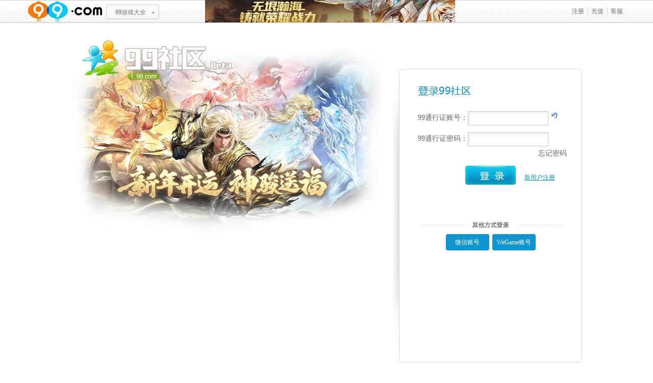

--- FILE ---
content_type: text/html; charset=gb2312
request_url: https://aq.99.com/NDUser_Login.aspx?siteflag=1133&backUrl=aHR0cHM6Ly9iYnMuOTkuY29tL3F1b3RlLzcyLzM0MS80YjEzMjZhOWEwYTIyYjQxMy9wNGIxMzMwZDMwNzAxZjY=
body_size: 4412
content:

<!DOCTYPE html PUBLIC "-//W3C//DTD XHTML 1.0 Transitional//EN" "http://www.w3.org/TR/xhtml1/DTD/xhtml1-transitional.dtd">
<html xmlns="http://www.w3.org/1999/xhtml">
<head>
    <title>99通行证注册管理中心</title>
    <meta http-equiv="Content-Type" content="text/html; charset=gb2312" />
    <!--<meta http-equiv="X-UA-Compatible" content="IE=edge">-->
    <meta name="google-site-verification" content="tC8zkAIkLvICLW4GCIdT_dPBUBmWP1haTs-da5nT_WM" />
    <script src="V3/Script/error_collector.js?v=20251030" charset="utf-8"> </script>
    <script src="V3/js/jquery-1.8.3.min.js" type="text/javascript" charset="gb2312"></script>
    <script src="V3/Script/track-login.js?v=20251030" charset="utf-8" type="text/javascript" ></script>
    <script language="javascript" type="text/javascript" src="WebProScript/common.js?v=2" charset="gb2312"></script>
    <script src="V3/Script/CommonCheckCode.js?v=20250820" type="text/javascript" charset="gb2312"></script>
    <script src="V3/js/awslhelloenc.js"></script>
    <script language="javascript" type="text/javascript" src="WebProScript/NDUser_Login_Pro_ScriptV6.js?v=2025122601" charset="gb2312"></script>
    <script src="V3/Script/NDUser_AliasLogin.js?v=20250820" type="text/javascript"></script>
    <script language="javascript" type="text/javascript" src="V3/Script/NDUser_QrLogin.js"></script>
    <script language="javascript" type="text/javascript" src="https://regjs.99.com/usershowinfo.js" charset="gb2312"></script>
    <script language="javascript" type="text/javascript" src="https://news.99.com/script/g_topmenu.js"></script>
    <script language="javascript" type="text/javascript" src="WebShowScript/loginscript.js"></script>
    <script language="javascript" type="text/javascript" src="WebShowScript/login/1133script.js?v=20250820" charset="gb2312"></script>

    <link href="WebShowCss/loginnormal.css" rel="stylesheet" type="text/css"  />
    <link href="WebShowCss/login/1133normal.css" type="text/css" rel="stylesheet" />
    <link href="WebShowCss/jquery.autocomplete.css" rel="stylesheet" type="text/css" />
    <script src="WebProScript/jquery.autocomplete.login.js" type="text/javascript"></script>
    <script src="V3/Script/tqdna-cli.min.js?v=20250506" type="module"></script>
    <script src="V3/Script/tqdna.js?v=20250506"></script>
    <script src="V3/Script/captcha.umd.js?v=20251030" type="module"></script>
    <script src="V3/Script/solar-risk-sdk.min.js?v=20251030" type="module"></script>
    <script src="V3/Script/wasm_check.js?v=20251226" charset="utf-8" type="text/javascript" ></script>    <style>
        .right_b .thirdlogin {
            display: none !important;
        }
        #mobile_login_show_btn{display: none;}
    </style>
</head>
<body>
    <script language="javascript" type="text/javascript">        header();</script>
    <script language="javascript" type="text/javascript">        left();</script>
    <div class="ctn">
        <form method="post" action="./NDUser_Login.aspx?siteflag=1133&amp;backUrl=aHR0cHM6Ly9iYnMuOTkuY29tL3F1b3RlLzcyLzM0MS80YjEzMjZhOWEwYTIyYjQxMy9wNGIxMzMwZDMwNzAxZjY%3d" id="Form1" onsubmit="return false;">
<div class="aspNetHidden">
<input type="hidden" name="__VIEWSTATE" id="__VIEWSTATE" value="SwSN03u8tnUsxqOgVwtM1bIL4ymh54PLZDGpL3eaNoc4i6ZdN4Pho39XcRHLceiWnQsfZrUc/IQW+QLnNgp6jCorBHoCV2W8BsjGCRzcbvWGGPfMiUWU9OjpsmHwA2fwJnpZX5AY5luAj+LSxi7+KK0Z1FF8cPJENovRptcgWM+pKUUP" />
</div>

<div class="aspNetHidden">

	<input type="hidden" name="__VIEWSTATEGENERATOR" id="__VIEWSTATEGENERATOR" value="795BDBD7" />
	<input type="hidden" name="__VIEWSTATEENCRYPTED" id="__VIEWSTATEENCRYPTED" value="" />
	<input type="hidden" name="__EVENTVALIDATION" id="__EVENTVALIDATION" value="notDC/cPc8xBZkuEY3MmGhezOs5N6psQPou8CMTbfvce/8/KKAdLoMkt2TRRKida7kp0v0EuFrXZEX0u1mynsmHX9sMkyPfyBtf9afTcznEh/j/P180ROG4oCklUUI649NpEwTWCElxETQdrYbBrAZz/dod3NCX0nMcuqDs4X6973c8l5n8mam5SRPNVsw5l6DxJYjjEE0tHRlfKe7RQyAbhhLs=" />
</div>
            <input type="hidden" name="ShowCheckCodeStatus" id="ShowCheckCodeStatus" value="0" />
            <script language="javascript" type="text/javascript">            right();</script>
            <div id="main_login">
                <div class="loginSpace" id="errmsg" style="display: none">
                </div>
                <div id="id_userlogin">
                    <div class="loginSpace">
                        <label for="txtUserName" class="loginLabel id">
                            99通行证账号：</label><span class="esj">Account ID：</span><input name="txtUserName" type="text" id="txtUserName" tabindex="1" class="inputTextArea" />&nbsp;<span id="btn_clearlogin" title="清除登录信息" style="cursor: pointer" class="rewrite_ico"><img src="https://hsimage.99.com/logo/top/rewrite.gif" /></span>
                    </div>
                    <div class="loginSpace">
                        <label for="txtPassword" class="loginLabel pw">
                            99通行证密码：</label><span class="esj">Password：</span><input name="txtPassword" type="password" id="txtPassword" tabindex="2" class="inputTextArea" /><a href="https://aq.99.com/NDUser_GetPassWordCenter.aspx" target="_blank"><span class="red">忘记密码</span></a>
                    </div>
                    <div class="loginSpace" id="keylogin">
                        <label for="txtTqKey" class="loginLabel tqkey">
                            密宝口令：</label><input name="txt_tqkey" type="password" id="txt_tqkey" tabindex="4" class="inputTextArea" onblur="if(this.value!=&#39;&#39;){return;}document.getElementById(&#39;mbMask&#39;).style.display=&#39;block&#39;;this.blur();" onfocus="document.getElementById(&#39;mbMask&#39;).style.display=&#39;none&#39;" /><a href="WebStaticPage/jcmb.html" target="_blank" tabindex="5"><span class="red">解除密宝</span></a><div id="mbMask" onclick="this.style.display='none';document.getElementById('txt_tqkey').focus();">
                                未激活密宝无需输入
                            </div>
                    </div>
                    <div class="checkCode" id="Validater_Show" style="display: none">
                        <label for="txtCheckCode" class="loginLabel">
                            验证码：</label><input name="txtCheckCode" type="text" maxlength="6" id="txtCheckCode" class="inputTextArea" style="width: 56px;" tabindex="3" />
                        <a title="点击更换验证码" onclick="return CheckCodeStatus();" href="#" style="cursor: pointer;">我看不清!</a>
                        <br />
                        <div class="code_img">
                            <div id="Validater1" onclick='return CheckCodeStatus();'>
                            </div>
                            <div class="code_text">
                                验证码看不到？<a href="https://reg.99.com/WebStaticPage/codeHelp.html" target="_blank">点此查看帮助</a>
                            </div>
                        </div>
                    </div>
                    <div id="pnl_recordlogin">
	
                        <div class="no">
                            <ul>
                                <li class="l_item">
                                    <span id="lbl_recordinfo">记住登录：</span></li>
                                <li class="l_item2" style="display: none">
                                    <div id="rbl_recordinfo_alert">
                                        <input id="rbl_recordinfo" type="checkbox" name="rbl_recordinfo" tabindex="6" /><label for="rbl_recordinfo">一个月内自动登录</label>
                                    </div>
                                    <div id="warnInfo" style="display: none">
                                        为了您的信息安全，请不要在网吧或公用电脑上使用记住登录功能。
                                    </div>
                                </li>
                            </ul>
                        </div>
                    
</div>
                </div>
                <div id="id_qclogin" style="display: none;">
                    <img id="img_qcCode" />
                    <div id="id_qrcode_fail" class="fail" style="display: none;">
                        <p>二维码已失效</p>
                        <a href="javascript:;" id="btn_qclogin_fresh" class="btn-fresh">请点击刷新</a>
                    </div>
                     <div id="id_qrcode_show_download" class="fail" style="display: none;">
                        <a href="https://regjs.99.com/app/app/index.html" id="btn_qclogin_fresh" class="btn-fresh" target="_blank">下载 99 账号中心 APP</a>
                    </div>
                </div>
                <div class="loginButton">
                    <input type="button" id="btnLogin" class="btnLogin submit" value="99通行证登录" tabindex="7" />
                    <a href="javascript:void(0);" tabindex="4" title="二维码登录" id="btn_qclogin" class="btn_qclogin" style="display: none">二维码登录</a>
                    
                </div>
                <a id="mobile_login_show_btn" style="display: block;">手机短信登录</a>
            </div>
            <div class="regtxt">
                <a href="NDUser_Register.aspx" target="_blank">还没有通行证？点击注册</a>
            </div>
            <div class="sjtxt">
                <a href="http://hd.99.com/sj/valentine/reg.php" target="_blank">点击10秒快速注册!</a>
            </div>


              
            <div class="login" id="mobile_login" style="display: none;">
                <div class="errmsg_box" id="errmsg_mobilelogin"></div>
                <div class="loginSpace">
                    <label for="MobileUserName" class="loginLabel">手机号：</label><input id="MobileUserName" type="text" tabindex="1" class="inputTextArea" maxlength="11" />
                </div>
            <div class="loginSpace" id="aliasesSpanCode" style="display: none;">
                    <label for="AliasesCheckCode" class="loginLabel">验证码：</label><input id="AliasesCheckCode" type="text" tabindex="1" class="inputTextArea" />
                </div>
			<div class="code_img" style="display: none;">
                    <img id="AliasesImgCode" alt="点击更换验证码" />
                </div>   
                <div class="loginSpace loginSpace-mobileCheckCode">
                    <label for="id_mobileCheckCode" class="loginLabel">短信验证码：</label>
                    <input id="id_mobileCheckCode" type="text" tabindex="1" class="inputTextArea" />
					<input type="button" id="id_mobileSend" title="发送验证码" tabindex="2" value="发送验证码" />
                </div>
                <div class="loginButton">
                    <!--这里图标要做个-->
                    <input type="button" class="btnLogin submit" id="id_mobileLogin" title="短信登录" tabindex="4" value="短信登录" />
                </div>
                <a id="login_show_btn" style="display: none;">账号密码登录</a>
                
            </div>
             

        </form>
    </div>
    <script language="javascript" type="text/javascript">  footer();</script>
    <div class="pop" id="loginUpPopup" style="display: none">
        <div class="pop-layer"></div>
        <div class="pop-cont">
            <div class="pop-ti-tip">系统提示</div>
            <div class="pop-txt">
                <text id="loginUpPopupText"></text>
            </div>
             <a title=""  id="loginUpURI" style="display:none;"></a>
			<div class="pop-qr-code">
                <div class="pop-qr-code-title">
                    <text>扫码快速发送</text>
                </div>
				<img id="loginUpQrCode" src="" alt="二维码" width="150" height="150">
			</div>
            <div class="login-btns">
                <a class="btn login-up-check" id="mobileLoginUpCheck" title="我已发送">我已发送</a>
                <a class="btn" id="mobileLoginUpCancel" title="取消">取消</a>
            </div>
        </div>
    </div>
    <script> 
        checkWASMSupport({ 
            showTip: false,
            backgroundColor: '#3498db',
            checkFunc: checkLoginWASMIsOk
        }); 
    </script>
</body>
</html>


--- FILE ---
content_type: text/html; charset=utf-8;
request_url: https://checkcode.99.com/token?action=getticket&bussiness=aq_login&callback=checkcodejsonp699494441&_=1769405161215
body_size: 86
content:
checkcodejsonp699494441({"code":20000,"message":"成功","serverTime":"2026-01-26 13:26:05","ticket":"d468370733fbeb49c8cde7a7c83b13c"})

--- FILE ---
content_type: text/css
request_url: https://aq.99.com/WebShowCss/login/1133normal.css
body_size: 402
content:
.sina,.renren,.qq,.taobao{background-image:url(https://aq.99.com/V3/images/index_btn.png);background-repeat:no-repeat;}
.thirdlogin{margin-top:12px;}
.thirdlogin a{display:inline-block;height:30px;line-height:30px;margin-right:15px;}
.sina{ background-position:0 -50px;padding-left:28px;}
.renren{ background-position:0 -80px;padding-left:24px;}
.qq{ background-position:0 -110px;padding-left:24px;}
.taobao{ background-position:0 -140px;padding-left:24px;}
.wechat{ background:url(https://hsimage.99.com/wreg/2015/wechat.png) left center no-repeat!important;padding-left:24px;}

--- FILE ---
content_type: text/css; charset=utf-8
request_url: https://checkcode.99.com/css/nd-captcha.css
body_size: 5474
content:

#nd-captcha{text-align:left;box-sizing:content-box;width:310px;height:260px;z-index:999}#nd-captcha .slider-bottom .nd-captcha-logo{height:30px}#nd-captcha .slider-bottom{height:19px;width:100%}#nd-captcha .nd-captcha-content .nd-captcha-tips{height:25px;width:100%;position:absolute;bottom:-25px;left:0;z-index:999;font-size:15px;line-height:25px;color:#fff;text-align:center;transition:bottom .3s ease-in-out}#nd-captcha .nd-captcha-content .nd-captcha-tips.nd-captcha-tips-error{background-color:#ff5d39}#nd-captcha .nd-captcha-content .nd-captcha-tips.nd-captcha-tips-success{background-color:#39c522}#nd-captcha .nd-captcha-content .nd-captcha-tips.nd-captcha-tips-on{bottom:0}#nd-captcha .nd-captcha-content #nd-captcha-loading{z-index:9999;background-color:#f5f5f5;text-align:center;height:100%;overflow:hidden;position:relative;display:flex;justify-content:center;align-items:center}#nd-captcha .nd-captcha-content #nd-captcha-loading img{display:block;width:45px;height:45px}#nd-captcha #nd-captcha-slider-bg-canvas{position:absolute;left:0;top:0;width:100%;height:100%;border-radius:5px}@keyframes myanimation{from{left:0}to{left:289px}}
#nd-captcha.nd-captcha-slider{z-index:999;position:absolute;left:0;top:0;user-select:none}#nd-captcha.nd-captcha-slider .nd-captcha-content{width:100%;height:155px;position:relative;overflow:hidden}#nd-captcha.nd-captcha-slider .bg-img-div{width:100%;height:100%;position:absolute;transform:translate(0px, 0px)}#nd-captcha.nd-captcha-slider .bg-img-div img{height:100%;border-radius:5px}#nd-captcha.nd-captcha-slider .slider-img-div{height:100%;position:absolute;transform:translate(0px, 0px)}#nd-captcha.nd-captcha-slider .slider-img-div #nd-captcha-slider-move-img{height:100%}#nd-captcha.nd-captcha-slider .slider-move{height:34px;width:100%;margin:11px 0;position:relative}#nd-captcha.nd-captcha-slider .slider-move-track{position:relative;height:32px;line-height:32px;text-align:center;background:#f5f5f5;color:#999;transition:0s;font-size:14px;box-sizing:content-box;border:1px solid #f5f5f5;border-radius:4px}#nd-captcha.nd-captcha-slider .refresh-btn,#nd-captcha.nd-captcha-slider .close-btn{display:inline-block}#nd-captcha.nd-captcha-slider .slider-move{line-height:38px;font-size:14px;text-align:center;white-space:nowrap;color:#88949d;-moz-user-select:none;-webkit-user-select:none;user-select:none;filter:opacity(0.8)}#nd-captcha.nd-captcha-slider .slider-move .slider-move-btn{transform:translate(0px, 0px);position:absolute;top:-6px;left:0;width:47px;height:45px;background-color:#fff;background-repeat:no-repeat;background-size:contain;border-radius:5px}#nd-captcha.nd-captcha-slider .slider-tip{margin-bottom:15px;font-weight:bold;font-size:15px;line-height:normal;color:#000;text-align:center}#nd-captcha.nd-captcha-slider .slider-move-btn:hover{cursor:pointer}#nd-captcha-parent{box-shadow:0 0 11px 0 #999;max-width:330px;max-height:308px;width:330px;height:308px;overflow:hidden;box-sizing:border-box;border-radius:5px;padding:10px;position:fixed;left:50%;top:50%;transform:translate(-50%, -50%);z-index:1001;transition:all .5s}#nd-captcha-parent #nd-captcha-box{height:260px;width:100%;position:relative;overflow:hidden}#nd-captcha-parent #nd-captcha-box .loading{width:50px;height:50px;text-align:center;display:block;z-index:998;position:absolute;top:105px;left:126px;-moz-user-select:none;-webkit-user-select:none;user-select:none}#nd-captcha-parent #nd-captcha-box #nd-captcha{transform-style:preserve-3d;will-change:transform;transition-duration:.5s;transition-timing-function:cubic-bezier(0.36, 0.3, 0.42, 1.5);transform:translateX(-300px)}#nd-captcha-parent #nd-captcha-box .nd-captcha-slider{width:100%;height:100%}#nd-captcha-parent #nd-captcha-bg-img{background-color:#fff;background-position:top;background-size:cover;z-index:-1;width:100%;height:100%;top:0;left:0;position:absolute;border-radius:6px}#nd-captcha-parent .slider-bottom{height:19px;width:100%}#nd-captcha-parent .slider-bottom .close-btn{width:20px;height:20px;background-image:url([data-uri]);background-repeat:no-repeat;background-position:0 -14px;float:right;margin-right:2px;cursor:pointer}#nd-captcha-parent .slider-bottom .refresh-btn{width:20px;height:20px;background-image:url([data-uri]);background-position:0 -167px;background-repeat:no-repeat;float:right;margin-right:10px;cursor:pointer}#nd-captcha-parent .slider-bottom .nd-captcha-logo{height:22px;float:left}#nd-captcha-parent .slider-move-shadow{animation:myanimation 2s infinite;height:100%;width:5px;background-color:#fff;position:absolute;top:0;left:0;filter:opacity(0.5);box-shadow:1px 1px 1px #fff;border-radius:50%}#nd-captcha-parent #nd-captcha-slider-move-track-mask{border-width:1px;border-style:solid;border-color:#00f4ab;width:0;height:32px;background-color:#a9ffe5;opacity:.5;position:absolute;top:-1px;left:-1px;border-radius:5px}#nd-captcha-pop{z-index:1000}.nd-captcha-mask{top:0;left:0;width:100%;height:100%;background-color:rgba(0,0,0,.5);position:absolute}@media screen and (orientation: portrait)and (max-width: 800px){#nd-captcha{text-align:left;box-sizing:content-box;width:79.4871794872vw;height:66.6666666667vw;z-index:999}#nd-captcha .slider-bottom .nd-captcha-logo{height:30px}#nd-captcha .slider-bottom{height:19px;width:100%}#nd-captcha .nd-captcha-content .nd-captcha-tips{height:6.4102564103vw;width:100%;position:absolute;bottom:-6.4102564103vw;left:0;z-index:999;font-size:3.8461538462vw;line-height:6.4102564103vw;color:#fff;text-align:center;transition:bottom .3s ease-in-out}#nd-captcha .nd-captcha-content .nd-captcha-tips.nd-captcha-tips-error{background-color:#ff5d39}#nd-captcha .nd-captcha-content .nd-captcha-tips.nd-captcha-tips-success{background-color:#39c522}#nd-captcha .nd-captcha-content .nd-captcha-tips.nd-captcha-tips-on{bottom:0}#nd-captcha .nd-captcha-content #nd-captcha-loading{z-index:9999;background-color:#f5f5f5;text-align:center;height:100%;overflow:hidden;position:relative;display:flex;justify-content:center;align-items:center}#nd-captcha .nd-captcha-content #nd-captcha-loading img{display:block;width:11.5384615385vw;height:11.5384615385vw}#nd-captcha #nd-captcha-slider-bg-canvas{position:absolute;left:0;top:0;width:100%;height:100%;border-radius:1.2820512821vw}@keyframes myanimation{from{left:0}to{left:74.1025641026vw}}#nd-captcha.nd-captcha-slider{z-index:999;position:absolute;left:0;top:0;user-select:none}#nd-captcha.nd-captcha-slider .nd-captcha-content{width:100%;height:39.7435897436vw;position:relative;overflow:hidden}#nd-captcha.nd-captcha-slider .bg-img-div{width:100%;height:100%;position:absolute;transform:translate(0px, 0px)}#nd-captcha.nd-captcha-slider .bg-img-div img{height:100%;border-radius:1.2820512821vw}#nd-captcha.nd-captcha-slider .slider-img-div{height:100%;position:absolute;transform:translate(0px, 0px)}#nd-captcha.nd-captcha-slider .slider-img-div #nd-captcha-slider-move-img{height:100%}#nd-captcha.nd-captcha-slider .slider-move{height:8.7179487179vw;width:100%;margin:2.8205128205vw 0;position:relative}#nd-captcha.nd-captcha-slider .slider-move-track{position:relative;height:8.2051282051vw;line-height:8.2051282051vw;text-align:center;background:#f5f5f5;color:#999;transition:0s;font-size:3.5897435897vw;box-sizing:content-box;border:1px solid #f5f5f5;border-radius:1.0256410256vw}#nd-captcha.nd-captcha-slider .refresh-btn,#nd-captcha.nd-captcha-slider .close-btn{display:inline-block}#nd-captcha.nd-captcha-slider .slider-move{line-height:9.7435897436vw;font-size:3.5897435897vw;text-align:center;white-space:nowrap;color:#88949d;-moz-user-select:none;-webkit-user-select:none;user-select:none;filter:opacity(0.8)}#nd-captcha.nd-captcha-slider .slider-move .slider-move-btn{transform:translate(0px, 0px);position:absolute;top:-1.5384615385vw;left:0;width:12.0512820513vw;height:11.5384615385vw;background-color:#fff;background-repeat:no-repeat;background-size:contain;border-radius:1.2820512821vw}#nd-captcha.nd-captcha-slider .slider-tip{margin-bottom:3.8461538462vw;font-weight:bold;font-size:3.8461538462vw;line-height:normal;color:#000;text-align:center}#nd-captcha.nd-captcha-slider .slider-move-btn:hover{cursor:pointer}#nd-captcha-parent{box-shadow:0 0 2.8205128205vw 0 #999;max-width:84.6153846154vw;max-height:78.9743589744vw;width:84.6153846154vw;height:78.9743589744vw;overflow:hidden;box-sizing:border-box;border-radius:1.2820512821vw;padding:2.5641025641vw;position:fixed;left:50%;top:50%;transform:translate(-50%, -50%);z-index:1001;transition:all .5s}#nd-captcha-parent #nd-captcha-box{height:66.6666666667vw;width:100%;position:relative;overflow:hidden}#nd-captcha-parent #nd-captcha-box .loading{width:12.8205128205vw;height:12.8205128205vw;text-align:center;display:block;z-index:998;position:absolute;top:26.9230769231vw;left:32.3076923077vw;-moz-user-select:none;-webkit-user-select:none;user-select:none}#nd-captcha-parent #nd-captcha-box #nd-captcha{transform-style:preserve-3d;will-change:transform;transition-duration:.5s;transition-timing-function:cubic-bezier(0.36, 0.3, 0.42, 1.5);transform:translateX(-76.9230769231vw)}#nd-captcha-parent #nd-captcha-box .nd-captcha-slider{width:100%;height:100%}#nd-captcha-parent #nd-captcha-bg-img{background-color:#fff;background-position:top;background-size:cover;z-index:-1;width:100%;height:100%;top:0;left:0;position:absolute;border-radius:1.5384615385vw}#nd-captcha-parent .slider-bottom{height:19px;width:100%}#nd-captcha-parent .slider-bottom .close-btn{width:20px;height:20px;background-image:url([data-uri]);background-repeat:no-repeat;background-position:0 -14px;float:right;margin-right:2px;cursor:pointer}#nd-captcha-parent .slider-bottom .refresh-btn{width:20px;height:20px;background-image:url([data-uri]);background-position:0 -167px;background-repeat:no-repeat;float:right;margin-right:10px;cursor:pointer}#nd-captcha-parent .slider-bottom .nd-captcha-logo{height:22px;float:left}#nd-captcha-parent .slider-move-shadow{animation:myanimation 2s infinite;height:100%;width:1.2820512821vw;background-color:#fff;position:absolute;top:0;left:0;filter:opacity(0.5);box-shadow:1px 1px 1px #fff;border-radius:50%}#nd-captcha-parent #nd-captcha-slider-move-track-mask{border-width:1px;border-style:solid;border-color:#00f4ab;width:0;height:8.2051282051vw;background-color:#a9ffe5;opacity:.5;position:absolute;top:-1px;left:-1px;border-radius:1.2820512821vw}#nd-captcha-pop{z-index:1000}.nd-captcha-mask{top:0;left:0;width:100%;height:100%;background-color:rgba(0,0,0,.5);position:absolute}}@media screen and (orientation: landscape)and (max-height: 750px){#nd-captcha{text-align:left;box-sizing:content-box;width:79.4871794872vh;height:66.6666666667vh;z-index:999}#nd-captcha .slider-bottom .nd-captcha-logo{height:30px}#nd-captcha .slider-bottom{height:19px;width:100%}#nd-captcha .nd-captcha-content .nd-captcha-tips{height:6.4102564103vh;width:100%;position:absolute;bottom:-6.4102564103vh;left:0;z-index:999;font-size:3.8461538462vh;line-height:6.4102564103vh;color:#fff;text-align:center;transition:bottom .3s ease-in-out}#nd-captcha .nd-captcha-content .nd-captcha-tips.nd-captcha-tips-error{background-color:#ff5d39}#nd-captcha .nd-captcha-content .nd-captcha-tips.nd-captcha-tips-success{background-color:#39c522}#nd-captcha .nd-captcha-content .nd-captcha-tips.nd-captcha-tips-on{bottom:0}#nd-captcha .nd-captcha-content #nd-captcha-loading{z-index:9999;background-color:#f5f5f5;text-align:center;height:100%;overflow:hidden;position:relative;display:flex;justify-content:center;align-items:center}#nd-captcha .nd-captcha-content #nd-captcha-loading img{display:block;width:11.5384615385vh;height:11.5384615385vw}#nd-captcha #nd-captcha-slider-bg-canvas{position:absolute;left:0;top:0;width:100%;height:100%;border-radius:1.2820512821vw}@keyframes myanimation{from{left:0}to{left:74.1025641026vw}}#nd-captcha.nd-captcha-slider{z-index:999;position:absolute;left:0;top:0;user-select:none}#nd-captcha.nd-captcha-slider .nd-captcha-content{width:100%;height:39.7435897436vh;position:relative;overflow:hidden}#nd-captcha.nd-captcha-slider .bg-img-div{width:100%;height:100%;position:absolute;transform:translate(0px, 0px)}#nd-captcha.nd-captcha-slider .bg-img-div img{height:100%;border-radius:1.2820512821vw}#nd-captcha.nd-captcha-slider .slider-img-div{height:100%;position:absolute;transform:translate(0px, 0px)}#nd-captcha.nd-captcha-slider .slider-img-div #nd-captcha-slider-move-img{height:100%}#nd-captcha.nd-captcha-slider .slider-move{height:8.7179487179vh;width:100%;margin:2.8205128205vw 0;position:relative}#nd-captcha.nd-captcha-slider .slider-move-track{position:relative;height:8.2051282051vh;line-height:8.2051282051vh;text-align:center;background:#f5f5f5;color:#999;transition:0s;font-size:3.5897435897vh;box-sizing:content-box;border:1px solid #f5f5f5;border-radius:1.0256410256vw}#nd-captcha.nd-captcha-slider .refresh-btn,#nd-captcha.nd-captcha-slider .close-btn{display:inline-block}#nd-captcha.nd-captcha-slider .slider-move{line-height:9.7435897436vh;font-size:3.5897435897vh;text-align:center;white-space:nowrap;color:#88949d;-moz-user-select:none;-webkit-user-select:none;user-select:none;filter:opacity(0.8)}#nd-captcha.nd-captcha-slider .slider-move .slider-move-btn{transform:translate(0px, 0px);position:absolute;top:-1.5384615385vh;left:0;width:12.0512820513vh;height:11.5384615385vh;background-color:#fff;background-repeat:no-repeat;background-size:contain;border-radius:1.2820512821vw}#nd-captcha.nd-captcha-slider .slider-tip{margin-bottom:3.8461538462vh;font-weight:bold;font-size:3.8461538462vh;line-height:normal;color:#000;text-align:center}#nd-captcha.nd-captcha-slider .slider-move-btn:hover{cursor:pointer}#nd-captcha-parent{box-shadow:0 0 2.8205128205vw 0 #999;max-width:84.6153846154vh;max-height:78.9743589744vh;width:84.6153846154vh;height:78.9743589744vh;overflow:hidden;box-sizing:border-box;border-radius:1.2820512821vh;padding:2.5641025641vh;position:fixed;left:50%;top:50%;transform:translate(-50%, -50%);z-index:1001;transition:all .5s}#nd-captcha-parent #nd-captcha-box{height:66.6666666667vh;width:100%;position:relative;overflow:hidden}#nd-captcha-parent #nd-captcha-box .loading{width:12.8205128205vh;height:12.8205128205vh;text-align:center;display:block;z-index:998;position:absolute;top:26.9230769231vh;left:32.3076923077vh;-moz-user-select:none;-webkit-user-select:none;user-select:none}#nd-captcha-parent #nd-captcha-box #nd-captcha{transform-style:preserve-3d;will-change:transform;transition-duration:.5s;transition-timing-function:cubic-bezier(0.36, 0.3, 0.42, 1.5);transform:translateX(-76.9230769231vw)}#nd-captcha-parent #nd-captcha-box .nd-captcha-slider{width:100%;height:100%}#nd-captcha-parent #nd-captcha-bg-img{background-color:#fff;background-position:top;background-size:cover;z-index:-1;width:100%;height:100%;top:0;left:0;position:absolute;border-radius:1.5384615385vw}#nd-captcha-parent .slider-bottom{height:19px;width:100%}#nd-captcha-parent .slider-bottom .close-btn{width:20px;height:20px;background-image:url([data-uri]);background-repeat:no-repeat;background-position:0 -14px;float:right;margin-right:2px;cursor:pointer}#nd-captcha-parent .slider-bottom .refresh-btn{width:20px;height:20px;background-image:url([data-uri]);background-position:0 -167px;background-repeat:no-repeat;float:right;margin-right:10px;cursor:pointer}#nd-captcha-parent .slider-bottom .nd-captcha-logo{height:22px;float:left}#nd-captcha-parent .slider-move-shadow{animation:myanimation 2s infinite;height:100%;width:1.2820512821vh;background-color:#fff;position:absolute;top:0;left:0;filter:opacity(0.5);box-shadow:1px 1px 1px #fff;border-radius:50%}#nd-captcha-parent #nd-captcha-slider-move-track-mask{border-width:1px;border-style:solid;border-color:#00f4ab;width:0;height:8.2051282051vh;background-color:#a9ffe5;opacity:.5;position:absolute;top:-1px;left:-1px;border-radius:1.2820512821vw}#nd-captcha-pop{z-index:1000}.nd-captcha-mask{top:0;left:0;width:100%;height:100%;background-color:rgba(0,0,0,.5);position:absolute}}


--- FILE ---
content_type: application/javascript
request_url: https://aq.99.com/WebShowScript/login/10script.js
body_size: 2398
content:

//公用注册页面js调用
document.write('<script language="javascript" type="text/javascript" src="WebShowScript/jquery.js"></script>');
document.write('<script language="javascript" type="text/javascript" src="WebShowScript/jquery.innerfade.js"></script>');
document.write('<script language="javascript" src="https://aq.99.com/AjaxAction/AC_JsFile.ashx?Url=http://news.99.com/inc/20120112233130.js?"></script>');
//头部嵌套页面

function header() {
    document.write('<div style="width:100%" align="center">' +
		'<script language="javascript" type="text/javascript">topMenu("aq");</script>' +
		'</div>' +
		'<div class="bg"><div class="wrapper">');
}
//注册页面底部调用
function footer() {
    $("<div class='newreg'><a href='https://aq.99.com/NDUser_Register_New.aspx'>新用户注册</a></div>").appendTo(".loginButton");
    document.writeln(' '+
// '<div class="m_progress">' +
//                   '<h3 class="txthide">91社区在进步</h3>' +
//                   '<ul>' +
//                   '	<li>&middot;社区签到功能上线</li>' +
//				   '	<li>&middot;相册上传功能改进</li>' +
//				   '	<li>&middot;广播自动加载优化</li>' +
//                   '</ul>' +
//                   '</div>' +
		'</div></div></div>');
    //if (window.usershowinfo_75AEDFA5_D253_4e82_AFC7_CC3BE70CC9F7) {
    //    document.writeln('<div><p align="right" class="red" style="padding:10px 0;color:#7F7F7F;">99城总居民数：' +  (parseFloat(usershowinfo_75AEDFA5_D253_4e82_AFC7_CC3BE70CC9F7[0])/100000000).toFixed(1)  + '亿人&nbsp;' +
    //'昨日新入住居民：' +
    // (parseFloat(usershowinfo_75AEDFA5_D253_4e82_AFC7_CC3BE70CC9F7[1])/10000).toFixed(0)  + 
    // '万人</div>');
    //}


  
    document.writeln('</div>' +
		'<div class="foot"><script language="javascript" type="text/javascript">publicBottom(site.www, 860, "_self")</script></div></div></div>' +
		'<iframe src="WebStaticPage/foot.html" width="980" marginwidth="0" height="0" marginheight="0" align="middle" scrolling="no" frameborder="0"></iframe>');

 

    function geturl(name){
        var reg = new RegExp("(^|&)"+ name +"=([^&]*)(&|$)");
        var r = window.location.search.substr(1).match(reg);
        if (r!=null) return unescape(r[2]);return null;
    }

    var returnURL = geturl("ReturnURL")?"https://aq.99.com/SpecialPage/WechatLogin.aspx?ThirdPlatformCode=wechat_99aq&AutoReg=0&siteflag=1022&url=https://gm.99.com/weixin&ReturnURL="+geturl("ReturnURL"):"https://aq.99.com/SpecialPage/WechatLogin.aspx?ThirdPlatformCode=wechat_99aq&AutoReg=0&siteflag=1022&url=https://gm.99.com/weixin";
    $('.ctn').append('<div id="myThirdLogin"><span>第三方登录:</span><a class="myThirdLogin-wx" href="'+ returnURL +'">微信账号</a><a class="myThirdLogin-wegame" href="https://aq.99.com/AjaxAction/AC_wegame.ashx?ThirdPlatformCode=wegame_99aq&AutoReg=1&siteflag=1022&url=http://weixin.reg.99.com&">WeGame账号</a></div>');
    $("#mobile_login_show_btn,#login_show_btn").appendTo("#myThirdLogin");
    $("#main_login .loginButton").appendTo("#id_userlogin");
    $("#btn_qclogin").prependTo("#main_login");
}
//注册页面左边调用
function left() {
    //随机
    var ranbg = Math.round(Math.random() * 2);
    var ranhref = ["https://t.99.com", "https://t.99.com/group/H/139", "https://t.99.com/"];
    var rantmp = ranhref[ranbg];
    //节日
    ranbg = "-act";
    rantmp = "https://my.99.com/act/2026/horse/";  
    document.write('<div class="lbox"><div class="left left' + ranbg + '"><a href="' + rantmp + '" target="_blank" class="randomhref"></a></div>' +
      '  <div class="m_dymic">' +
      ' 	<h3 class="my_ico txthide">Ta们在99社区活跃</h3>' +

      '      <ul class="m_tm" id="m_tm">' +
      '      </ul>' +
      '  </div>' +
	'</div>' +
	'<div class="right"><div class="right_c"><div class="right_t"><div class="right_b">')
    if (document.getElementById('jiuwodt') != null) {
        document.getElementById('m_tm').innerHTML = document.getElementById('jiuwodt').innerHTML;
    }
}
//注册页面登入口调用
function middle() {
}

//注册页面成功显示
function success() {
}

//注册页面服务器推荐
function server() {

}
//注册页面说明
function pass() {

}
//注册页面右边调用
function right() {
    document.write('<h3 class="my_ico txthide my_h3">登陆99社区</h3><div class="m_link"><a href="javascript:void(0)" onclick="SetHome(this,window.location)"  class="my_ico setindex_a" title="设为首页">设为首页</a><a href="javascript:void(0)" onclick="AddFavorite(window.location,document.title);" class="my_ico desk_a" title="加入收藏">加入收藏</a></div>');
}


function AddFavorite(sURL, sTitle) {
    try {
        window.external.addFavorite(sURL, sTitle);
    }
    catch (e) {
        try {
            window.sidebar.addPanel(sTitle, sURL, "");
        }
        catch (e) {
            alert("加入收藏失败，请使用Ctrl+D进行添加");
        }
    }
}
function SetHome(obj, vrl) {
    try {
        obj.style.behavior = 'url(#default#homepage)'; obj.setHomePage(vrl);
    }
    catch (e) {
        if (window.netscape) {
            try {
                netscape.security.PrivilegeManager.enablePrivilege("UniversalXPConnect");
            }
            catch (e) {
                alert("此操作被浏览器拒绝！\n请在浏览器地址栏输入'about:config'并回车\n然后将 [signed.applets.codebase_principal_support]的值设置为'true',双击即可。");
            }
            var prefs = Components.classes['@mozilla.org/preferences-service;1'].getService(Components.interfaces.nsIPrefBranch);
            prefs.setCharPref('browser.startup.homepage', vrl);
        }
    }
}